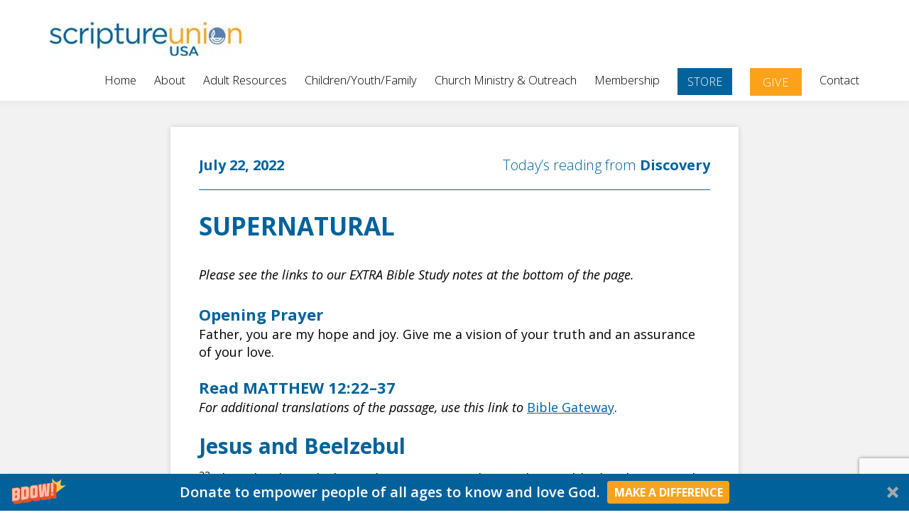

--- FILE ---
content_type: text/html; charset=utf-8
request_url: https://www.google.com/recaptcha/api2/anchor?ar=1&k=6LcWcv0rAAAAAOSzktv2-ZSR0ri7aiIOz5QvHcNh&co=aHR0cHM6Ly9zY3JpcHR1cmV1bmlvbi5vcmc6NDQz&hl=en&v=PoyoqOPhxBO7pBk68S4YbpHZ&size=invisible&anchor-ms=20000&execute-ms=30000&cb=7da4dmlhzi46
body_size: 48704
content:
<!DOCTYPE HTML><html dir="ltr" lang="en"><head><meta http-equiv="Content-Type" content="text/html; charset=UTF-8">
<meta http-equiv="X-UA-Compatible" content="IE=edge">
<title>reCAPTCHA</title>
<style type="text/css">
/* cyrillic-ext */
@font-face {
  font-family: 'Roboto';
  font-style: normal;
  font-weight: 400;
  font-stretch: 100%;
  src: url(//fonts.gstatic.com/s/roboto/v48/KFO7CnqEu92Fr1ME7kSn66aGLdTylUAMa3GUBHMdazTgWw.woff2) format('woff2');
  unicode-range: U+0460-052F, U+1C80-1C8A, U+20B4, U+2DE0-2DFF, U+A640-A69F, U+FE2E-FE2F;
}
/* cyrillic */
@font-face {
  font-family: 'Roboto';
  font-style: normal;
  font-weight: 400;
  font-stretch: 100%;
  src: url(//fonts.gstatic.com/s/roboto/v48/KFO7CnqEu92Fr1ME7kSn66aGLdTylUAMa3iUBHMdazTgWw.woff2) format('woff2');
  unicode-range: U+0301, U+0400-045F, U+0490-0491, U+04B0-04B1, U+2116;
}
/* greek-ext */
@font-face {
  font-family: 'Roboto';
  font-style: normal;
  font-weight: 400;
  font-stretch: 100%;
  src: url(//fonts.gstatic.com/s/roboto/v48/KFO7CnqEu92Fr1ME7kSn66aGLdTylUAMa3CUBHMdazTgWw.woff2) format('woff2');
  unicode-range: U+1F00-1FFF;
}
/* greek */
@font-face {
  font-family: 'Roboto';
  font-style: normal;
  font-weight: 400;
  font-stretch: 100%;
  src: url(//fonts.gstatic.com/s/roboto/v48/KFO7CnqEu92Fr1ME7kSn66aGLdTylUAMa3-UBHMdazTgWw.woff2) format('woff2');
  unicode-range: U+0370-0377, U+037A-037F, U+0384-038A, U+038C, U+038E-03A1, U+03A3-03FF;
}
/* math */
@font-face {
  font-family: 'Roboto';
  font-style: normal;
  font-weight: 400;
  font-stretch: 100%;
  src: url(//fonts.gstatic.com/s/roboto/v48/KFO7CnqEu92Fr1ME7kSn66aGLdTylUAMawCUBHMdazTgWw.woff2) format('woff2');
  unicode-range: U+0302-0303, U+0305, U+0307-0308, U+0310, U+0312, U+0315, U+031A, U+0326-0327, U+032C, U+032F-0330, U+0332-0333, U+0338, U+033A, U+0346, U+034D, U+0391-03A1, U+03A3-03A9, U+03B1-03C9, U+03D1, U+03D5-03D6, U+03F0-03F1, U+03F4-03F5, U+2016-2017, U+2034-2038, U+203C, U+2040, U+2043, U+2047, U+2050, U+2057, U+205F, U+2070-2071, U+2074-208E, U+2090-209C, U+20D0-20DC, U+20E1, U+20E5-20EF, U+2100-2112, U+2114-2115, U+2117-2121, U+2123-214F, U+2190, U+2192, U+2194-21AE, U+21B0-21E5, U+21F1-21F2, U+21F4-2211, U+2213-2214, U+2216-22FF, U+2308-230B, U+2310, U+2319, U+231C-2321, U+2336-237A, U+237C, U+2395, U+239B-23B7, U+23D0, U+23DC-23E1, U+2474-2475, U+25AF, U+25B3, U+25B7, U+25BD, U+25C1, U+25CA, U+25CC, U+25FB, U+266D-266F, U+27C0-27FF, U+2900-2AFF, U+2B0E-2B11, U+2B30-2B4C, U+2BFE, U+3030, U+FF5B, U+FF5D, U+1D400-1D7FF, U+1EE00-1EEFF;
}
/* symbols */
@font-face {
  font-family: 'Roboto';
  font-style: normal;
  font-weight: 400;
  font-stretch: 100%;
  src: url(//fonts.gstatic.com/s/roboto/v48/KFO7CnqEu92Fr1ME7kSn66aGLdTylUAMaxKUBHMdazTgWw.woff2) format('woff2');
  unicode-range: U+0001-000C, U+000E-001F, U+007F-009F, U+20DD-20E0, U+20E2-20E4, U+2150-218F, U+2190, U+2192, U+2194-2199, U+21AF, U+21E6-21F0, U+21F3, U+2218-2219, U+2299, U+22C4-22C6, U+2300-243F, U+2440-244A, U+2460-24FF, U+25A0-27BF, U+2800-28FF, U+2921-2922, U+2981, U+29BF, U+29EB, U+2B00-2BFF, U+4DC0-4DFF, U+FFF9-FFFB, U+10140-1018E, U+10190-1019C, U+101A0, U+101D0-101FD, U+102E0-102FB, U+10E60-10E7E, U+1D2C0-1D2D3, U+1D2E0-1D37F, U+1F000-1F0FF, U+1F100-1F1AD, U+1F1E6-1F1FF, U+1F30D-1F30F, U+1F315, U+1F31C, U+1F31E, U+1F320-1F32C, U+1F336, U+1F378, U+1F37D, U+1F382, U+1F393-1F39F, U+1F3A7-1F3A8, U+1F3AC-1F3AF, U+1F3C2, U+1F3C4-1F3C6, U+1F3CA-1F3CE, U+1F3D4-1F3E0, U+1F3ED, U+1F3F1-1F3F3, U+1F3F5-1F3F7, U+1F408, U+1F415, U+1F41F, U+1F426, U+1F43F, U+1F441-1F442, U+1F444, U+1F446-1F449, U+1F44C-1F44E, U+1F453, U+1F46A, U+1F47D, U+1F4A3, U+1F4B0, U+1F4B3, U+1F4B9, U+1F4BB, U+1F4BF, U+1F4C8-1F4CB, U+1F4D6, U+1F4DA, U+1F4DF, U+1F4E3-1F4E6, U+1F4EA-1F4ED, U+1F4F7, U+1F4F9-1F4FB, U+1F4FD-1F4FE, U+1F503, U+1F507-1F50B, U+1F50D, U+1F512-1F513, U+1F53E-1F54A, U+1F54F-1F5FA, U+1F610, U+1F650-1F67F, U+1F687, U+1F68D, U+1F691, U+1F694, U+1F698, U+1F6AD, U+1F6B2, U+1F6B9-1F6BA, U+1F6BC, U+1F6C6-1F6CF, U+1F6D3-1F6D7, U+1F6E0-1F6EA, U+1F6F0-1F6F3, U+1F6F7-1F6FC, U+1F700-1F7FF, U+1F800-1F80B, U+1F810-1F847, U+1F850-1F859, U+1F860-1F887, U+1F890-1F8AD, U+1F8B0-1F8BB, U+1F8C0-1F8C1, U+1F900-1F90B, U+1F93B, U+1F946, U+1F984, U+1F996, U+1F9E9, U+1FA00-1FA6F, U+1FA70-1FA7C, U+1FA80-1FA89, U+1FA8F-1FAC6, U+1FACE-1FADC, U+1FADF-1FAE9, U+1FAF0-1FAF8, U+1FB00-1FBFF;
}
/* vietnamese */
@font-face {
  font-family: 'Roboto';
  font-style: normal;
  font-weight: 400;
  font-stretch: 100%;
  src: url(//fonts.gstatic.com/s/roboto/v48/KFO7CnqEu92Fr1ME7kSn66aGLdTylUAMa3OUBHMdazTgWw.woff2) format('woff2');
  unicode-range: U+0102-0103, U+0110-0111, U+0128-0129, U+0168-0169, U+01A0-01A1, U+01AF-01B0, U+0300-0301, U+0303-0304, U+0308-0309, U+0323, U+0329, U+1EA0-1EF9, U+20AB;
}
/* latin-ext */
@font-face {
  font-family: 'Roboto';
  font-style: normal;
  font-weight: 400;
  font-stretch: 100%;
  src: url(//fonts.gstatic.com/s/roboto/v48/KFO7CnqEu92Fr1ME7kSn66aGLdTylUAMa3KUBHMdazTgWw.woff2) format('woff2');
  unicode-range: U+0100-02BA, U+02BD-02C5, U+02C7-02CC, U+02CE-02D7, U+02DD-02FF, U+0304, U+0308, U+0329, U+1D00-1DBF, U+1E00-1E9F, U+1EF2-1EFF, U+2020, U+20A0-20AB, U+20AD-20C0, U+2113, U+2C60-2C7F, U+A720-A7FF;
}
/* latin */
@font-face {
  font-family: 'Roboto';
  font-style: normal;
  font-weight: 400;
  font-stretch: 100%;
  src: url(//fonts.gstatic.com/s/roboto/v48/KFO7CnqEu92Fr1ME7kSn66aGLdTylUAMa3yUBHMdazQ.woff2) format('woff2');
  unicode-range: U+0000-00FF, U+0131, U+0152-0153, U+02BB-02BC, U+02C6, U+02DA, U+02DC, U+0304, U+0308, U+0329, U+2000-206F, U+20AC, U+2122, U+2191, U+2193, U+2212, U+2215, U+FEFF, U+FFFD;
}
/* cyrillic-ext */
@font-face {
  font-family: 'Roboto';
  font-style: normal;
  font-weight: 500;
  font-stretch: 100%;
  src: url(//fonts.gstatic.com/s/roboto/v48/KFO7CnqEu92Fr1ME7kSn66aGLdTylUAMa3GUBHMdazTgWw.woff2) format('woff2');
  unicode-range: U+0460-052F, U+1C80-1C8A, U+20B4, U+2DE0-2DFF, U+A640-A69F, U+FE2E-FE2F;
}
/* cyrillic */
@font-face {
  font-family: 'Roboto';
  font-style: normal;
  font-weight: 500;
  font-stretch: 100%;
  src: url(//fonts.gstatic.com/s/roboto/v48/KFO7CnqEu92Fr1ME7kSn66aGLdTylUAMa3iUBHMdazTgWw.woff2) format('woff2');
  unicode-range: U+0301, U+0400-045F, U+0490-0491, U+04B0-04B1, U+2116;
}
/* greek-ext */
@font-face {
  font-family: 'Roboto';
  font-style: normal;
  font-weight: 500;
  font-stretch: 100%;
  src: url(//fonts.gstatic.com/s/roboto/v48/KFO7CnqEu92Fr1ME7kSn66aGLdTylUAMa3CUBHMdazTgWw.woff2) format('woff2');
  unicode-range: U+1F00-1FFF;
}
/* greek */
@font-face {
  font-family: 'Roboto';
  font-style: normal;
  font-weight: 500;
  font-stretch: 100%;
  src: url(//fonts.gstatic.com/s/roboto/v48/KFO7CnqEu92Fr1ME7kSn66aGLdTylUAMa3-UBHMdazTgWw.woff2) format('woff2');
  unicode-range: U+0370-0377, U+037A-037F, U+0384-038A, U+038C, U+038E-03A1, U+03A3-03FF;
}
/* math */
@font-face {
  font-family: 'Roboto';
  font-style: normal;
  font-weight: 500;
  font-stretch: 100%;
  src: url(//fonts.gstatic.com/s/roboto/v48/KFO7CnqEu92Fr1ME7kSn66aGLdTylUAMawCUBHMdazTgWw.woff2) format('woff2');
  unicode-range: U+0302-0303, U+0305, U+0307-0308, U+0310, U+0312, U+0315, U+031A, U+0326-0327, U+032C, U+032F-0330, U+0332-0333, U+0338, U+033A, U+0346, U+034D, U+0391-03A1, U+03A3-03A9, U+03B1-03C9, U+03D1, U+03D5-03D6, U+03F0-03F1, U+03F4-03F5, U+2016-2017, U+2034-2038, U+203C, U+2040, U+2043, U+2047, U+2050, U+2057, U+205F, U+2070-2071, U+2074-208E, U+2090-209C, U+20D0-20DC, U+20E1, U+20E5-20EF, U+2100-2112, U+2114-2115, U+2117-2121, U+2123-214F, U+2190, U+2192, U+2194-21AE, U+21B0-21E5, U+21F1-21F2, U+21F4-2211, U+2213-2214, U+2216-22FF, U+2308-230B, U+2310, U+2319, U+231C-2321, U+2336-237A, U+237C, U+2395, U+239B-23B7, U+23D0, U+23DC-23E1, U+2474-2475, U+25AF, U+25B3, U+25B7, U+25BD, U+25C1, U+25CA, U+25CC, U+25FB, U+266D-266F, U+27C0-27FF, U+2900-2AFF, U+2B0E-2B11, U+2B30-2B4C, U+2BFE, U+3030, U+FF5B, U+FF5D, U+1D400-1D7FF, U+1EE00-1EEFF;
}
/* symbols */
@font-face {
  font-family: 'Roboto';
  font-style: normal;
  font-weight: 500;
  font-stretch: 100%;
  src: url(//fonts.gstatic.com/s/roboto/v48/KFO7CnqEu92Fr1ME7kSn66aGLdTylUAMaxKUBHMdazTgWw.woff2) format('woff2');
  unicode-range: U+0001-000C, U+000E-001F, U+007F-009F, U+20DD-20E0, U+20E2-20E4, U+2150-218F, U+2190, U+2192, U+2194-2199, U+21AF, U+21E6-21F0, U+21F3, U+2218-2219, U+2299, U+22C4-22C6, U+2300-243F, U+2440-244A, U+2460-24FF, U+25A0-27BF, U+2800-28FF, U+2921-2922, U+2981, U+29BF, U+29EB, U+2B00-2BFF, U+4DC0-4DFF, U+FFF9-FFFB, U+10140-1018E, U+10190-1019C, U+101A0, U+101D0-101FD, U+102E0-102FB, U+10E60-10E7E, U+1D2C0-1D2D3, U+1D2E0-1D37F, U+1F000-1F0FF, U+1F100-1F1AD, U+1F1E6-1F1FF, U+1F30D-1F30F, U+1F315, U+1F31C, U+1F31E, U+1F320-1F32C, U+1F336, U+1F378, U+1F37D, U+1F382, U+1F393-1F39F, U+1F3A7-1F3A8, U+1F3AC-1F3AF, U+1F3C2, U+1F3C4-1F3C6, U+1F3CA-1F3CE, U+1F3D4-1F3E0, U+1F3ED, U+1F3F1-1F3F3, U+1F3F5-1F3F7, U+1F408, U+1F415, U+1F41F, U+1F426, U+1F43F, U+1F441-1F442, U+1F444, U+1F446-1F449, U+1F44C-1F44E, U+1F453, U+1F46A, U+1F47D, U+1F4A3, U+1F4B0, U+1F4B3, U+1F4B9, U+1F4BB, U+1F4BF, U+1F4C8-1F4CB, U+1F4D6, U+1F4DA, U+1F4DF, U+1F4E3-1F4E6, U+1F4EA-1F4ED, U+1F4F7, U+1F4F9-1F4FB, U+1F4FD-1F4FE, U+1F503, U+1F507-1F50B, U+1F50D, U+1F512-1F513, U+1F53E-1F54A, U+1F54F-1F5FA, U+1F610, U+1F650-1F67F, U+1F687, U+1F68D, U+1F691, U+1F694, U+1F698, U+1F6AD, U+1F6B2, U+1F6B9-1F6BA, U+1F6BC, U+1F6C6-1F6CF, U+1F6D3-1F6D7, U+1F6E0-1F6EA, U+1F6F0-1F6F3, U+1F6F7-1F6FC, U+1F700-1F7FF, U+1F800-1F80B, U+1F810-1F847, U+1F850-1F859, U+1F860-1F887, U+1F890-1F8AD, U+1F8B0-1F8BB, U+1F8C0-1F8C1, U+1F900-1F90B, U+1F93B, U+1F946, U+1F984, U+1F996, U+1F9E9, U+1FA00-1FA6F, U+1FA70-1FA7C, U+1FA80-1FA89, U+1FA8F-1FAC6, U+1FACE-1FADC, U+1FADF-1FAE9, U+1FAF0-1FAF8, U+1FB00-1FBFF;
}
/* vietnamese */
@font-face {
  font-family: 'Roboto';
  font-style: normal;
  font-weight: 500;
  font-stretch: 100%;
  src: url(//fonts.gstatic.com/s/roboto/v48/KFO7CnqEu92Fr1ME7kSn66aGLdTylUAMa3OUBHMdazTgWw.woff2) format('woff2');
  unicode-range: U+0102-0103, U+0110-0111, U+0128-0129, U+0168-0169, U+01A0-01A1, U+01AF-01B0, U+0300-0301, U+0303-0304, U+0308-0309, U+0323, U+0329, U+1EA0-1EF9, U+20AB;
}
/* latin-ext */
@font-face {
  font-family: 'Roboto';
  font-style: normal;
  font-weight: 500;
  font-stretch: 100%;
  src: url(//fonts.gstatic.com/s/roboto/v48/KFO7CnqEu92Fr1ME7kSn66aGLdTylUAMa3KUBHMdazTgWw.woff2) format('woff2');
  unicode-range: U+0100-02BA, U+02BD-02C5, U+02C7-02CC, U+02CE-02D7, U+02DD-02FF, U+0304, U+0308, U+0329, U+1D00-1DBF, U+1E00-1E9F, U+1EF2-1EFF, U+2020, U+20A0-20AB, U+20AD-20C0, U+2113, U+2C60-2C7F, U+A720-A7FF;
}
/* latin */
@font-face {
  font-family: 'Roboto';
  font-style: normal;
  font-weight: 500;
  font-stretch: 100%;
  src: url(//fonts.gstatic.com/s/roboto/v48/KFO7CnqEu92Fr1ME7kSn66aGLdTylUAMa3yUBHMdazQ.woff2) format('woff2');
  unicode-range: U+0000-00FF, U+0131, U+0152-0153, U+02BB-02BC, U+02C6, U+02DA, U+02DC, U+0304, U+0308, U+0329, U+2000-206F, U+20AC, U+2122, U+2191, U+2193, U+2212, U+2215, U+FEFF, U+FFFD;
}
/* cyrillic-ext */
@font-face {
  font-family: 'Roboto';
  font-style: normal;
  font-weight: 900;
  font-stretch: 100%;
  src: url(//fonts.gstatic.com/s/roboto/v48/KFO7CnqEu92Fr1ME7kSn66aGLdTylUAMa3GUBHMdazTgWw.woff2) format('woff2');
  unicode-range: U+0460-052F, U+1C80-1C8A, U+20B4, U+2DE0-2DFF, U+A640-A69F, U+FE2E-FE2F;
}
/* cyrillic */
@font-face {
  font-family: 'Roboto';
  font-style: normal;
  font-weight: 900;
  font-stretch: 100%;
  src: url(//fonts.gstatic.com/s/roboto/v48/KFO7CnqEu92Fr1ME7kSn66aGLdTylUAMa3iUBHMdazTgWw.woff2) format('woff2');
  unicode-range: U+0301, U+0400-045F, U+0490-0491, U+04B0-04B1, U+2116;
}
/* greek-ext */
@font-face {
  font-family: 'Roboto';
  font-style: normal;
  font-weight: 900;
  font-stretch: 100%;
  src: url(//fonts.gstatic.com/s/roboto/v48/KFO7CnqEu92Fr1ME7kSn66aGLdTylUAMa3CUBHMdazTgWw.woff2) format('woff2');
  unicode-range: U+1F00-1FFF;
}
/* greek */
@font-face {
  font-family: 'Roboto';
  font-style: normal;
  font-weight: 900;
  font-stretch: 100%;
  src: url(//fonts.gstatic.com/s/roboto/v48/KFO7CnqEu92Fr1ME7kSn66aGLdTylUAMa3-UBHMdazTgWw.woff2) format('woff2');
  unicode-range: U+0370-0377, U+037A-037F, U+0384-038A, U+038C, U+038E-03A1, U+03A3-03FF;
}
/* math */
@font-face {
  font-family: 'Roboto';
  font-style: normal;
  font-weight: 900;
  font-stretch: 100%;
  src: url(//fonts.gstatic.com/s/roboto/v48/KFO7CnqEu92Fr1ME7kSn66aGLdTylUAMawCUBHMdazTgWw.woff2) format('woff2');
  unicode-range: U+0302-0303, U+0305, U+0307-0308, U+0310, U+0312, U+0315, U+031A, U+0326-0327, U+032C, U+032F-0330, U+0332-0333, U+0338, U+033A, U+0346, U+034D, U+0391-03A1, U+03A3-03A9, U+03B1-03C9, U+03D1, U+03D5-03D6, U+03F0-03F1, U+03F4-03F5, U+2016-2017, U+2034-2038, U+203C, U+2040, U+2043, U+2047, U+2050, U+2057, U+205F, U+2070-2071, U+2074-208E, U+2090-209C, U+20D0-20DC, U+20E1, U+20E5-20EF, U+2100-2112, U+2114-2115, U+2117-2121, U+2123-214F, U+2190, U+2192, U+2194-21AE, U+21B0-21E5, U+21F1-21F2, U+21F4-2211, U+2213-2214, U+2216-22FF, U+2308-230B, U+2310, U+2319, U+231C-2321, U+2336-237A, U+237C, U+2395, U+239B-23B7, U+23D0, U+23DC-23E1, U+2474-2475, U+25AF, U+25B3, U+25B7, U+25BD, U+25C1, U+25CA, U+25CC, U+25FB, U+266D-266F, U+27C0-27FF, U+2900-2AFF, U+2B0E-2B11, U+2B30-2B4C, U+2BFE, U+3030, U+FF5B, U+FF5D, U+1D400-1D7FF, U+1EE00-1EEFF;
}
/* symbols */
@font-face {
  font-family: 'Roboto';
  font-style: normal;
  font-weight: 900;
  font-stretch: 100%;
  src: url(//fonts.gstatic.com/s/roboto/v48/KFO7CnqEu92Fr1ME7kSn66aGLdTylUAMaxKUBHMdazTgWw.woff2) format('woff2');
  unicode-range: U+0001-000C, U+000E-001F, U+007F-009F, U+20DD-20E0, U+20E2-20E4, U+2150-218F, U+2190, U+2192, U+2194-2199, U+21AF, U+21E6-21F0, U+21F3, U+2218-2219, U+2299, U+22C4-22C6, U+2300-243F, U+2440-244A, U+2460-24FF, U+25A0-27BF, U+2800-28FF, U+2921-2922, U+2981, U+29BF, U+29EB, U+2B00-2BFF, U+4DC0-4DFF, U+FFF9-FFFB, U+10140-1018E, U+10190-1019C, U+101A0, U+101D0-101FD, U+102E0-102FB, U+10E60-10E7E, U+1D2C0-1D2D3, U+1D2E0-1D37F, U+1F000-1F0FF, U+1F100-1F1AD, U+1F1E6-1F1FF, U+1F30D-1F30F, U+1F315, U+1F31C, U+1F31E, U+1F320-1F32C, U+1F336, U+1F378, U+1F37D, U+1F382, U+1F393-1F39F, U+1F3A7-1F3A8, U+1F3AC-1F3AF, U+1F3C2, U+1F3C4-1F3C6, U+1F3CA-1F3CE, U+1F3D4-1F3E0, U+1F3ED, U+1F3F1-1F3F3, U+1F3F5-1F3F7, U+1F408, U+1F415, U+1F41F, U+1F426, U+1F43F, U+1F441-1F442, U+1F444, U+1F446-1F449, U+1F44C-1F44E, U+1F453, U+1F46A, U+1F47D, U+1F4A3, U+1F4B0, U+1F4B3, U+1F4B9, U+1F4BB, U+1F4BF, U+1F4C8-1F4CB, U+1F4D6, U+1F4DA, U+1F4DF, U+1F4E3-1F4E6, U+1F4EA-1F4ED, U+1F4F7, U+1F4F9-1F4FB, U+1F4FD-1F4FE, U+1F503, U+1F507-1F50B, U+1F50D, U+1F512-1F513, U+1F53E-1F54A, U+1F54F-1F5FA, U+1F610, U+1F650-1F67F, U+1F687, U+1F68D, U+1F691, U+1F694, U+1F698, U+1F6AD, U+1F6B2, U+1F6B9-1F6BA, U+1F6BC, U+1F6C6-1F6CF, U+1F6D3-1F6D7, U+1F6E0-1F6EA, U+1F6F0-1F6F3, U+1F6F7-1F6FC, U+1F700-1F7FF, U+1F800-1F80B, U+1F810-1F847, U+1F850-1F859, U+1F860-1F887, U+1F890-1F8AD, U+1F8B0-1F8BB, U+1F8C0-1F8C1, U+1F900-1F90B, U+1F93B, U+1F946, U+1F984, U+1F996, U+1F9E9, U+1FA00-1FA6F, U+1FA70-1FA7C, U+1FA80-1FA89, U+1FA8F-1FAC6, U+1FACE-1FADC, U+1FADF-1FAE9, U+1FAF0-1FAF8, U+1FB00-1FBFF;
}
/* vietnamese */
@font-face {
  font-family: 'Roboto';
  font-style: normal;
  font-weight: 900;
  font-stretch: 100%;
  src: url(//fonts.gstatic.com/s/roboto/v48/KFO7CnqEu92Fr1ME7kSn66aGLdTylUAMa3OUBHMdazTgWw.woff2) format('woff2');
  unicode-range: U+0102-0103, U+0110-0111, U+0128-0129, U+0168-0169, U+01A0-01A1, U+01AF-01B0, U+0300-0301, U+0303-0304, U+0308-0309, U+0323, U+0329, U+1EA0-1EF9, U+20AB;
}
/* latin-ext */
@font-face {
  font-family: 'Roboto';
  font-style: normal;
  font-weight: 900;
  font-stretch: 100%;
  src: url(//fonts.gstatic.com/s/roboto/v48/KFO7CnqEu92Fr1ME7kSn66aGLdTylUAMa3KUBHMdazTgWw.woff2) format('woff2');
  unicode-range: U+0100-02BA, U+02BD-02C5, U+02C7-02CC, U+02CE-02D7, U+02DD-02FF, U+0304, U+0308, U+0329, U+1D00-1DBF, U+1E00-1E9F, U+1EF2-1EFF, U+2020, U+20A0-20AB, U+20AD-20C0, U+2113, U+2C60-2C7F, U+A720-A7FF;
}
/* latin */
@font-face {
  font-family: 'Roboto';
  font-style: normal;
  font-weight: 900;
  font-stretch: 100%;
  src: url(//fonts.gstatic.com/s/roboto/v48/KFO7CnqEu92Fr1ME7kSn66aGLdTylUAMa3yUBHMdazQ.woff2) format('woff2');
  unicode-range: U+0000-00FF, U+0131, U+0152-0153, U+02BB-02BC, U+02C6, U+02DA, U+02DC, U+0304, U+0308, U+0329, U+2000-206F, U+20AC, U+2122, U+2191, U+2193, U+2212, U+2215, U+FEFF, U+FFFD;
}

</style>
<link rel="stylesheet" type="text/css" href="https://www.gstatic.com/recaptcha/releases/PoyoqOPhxBO7pBk68S4YbpHZ/styles__ltr.css">
<script nonce="GyL0qsBYsc3kr-6u3WFeVQ" type="text/javascript">window['__recaptcha_api'] = 'https://www.google.com/recaptcha/api2/';</script>
<script type="text/javascript" src="https://www.gstatic.com/recaptcha/releases/PoyoqOPhxBO7pBk68S4YbpHZ/recaptcha__en.js" nonce="GyL0qsBYsc3kr-6u3WFeVQ">
      
    </script></head>
<body><div id="rc-anchor-alert" class="rc-anchor-alert"></div>
<input type="hidden" id="recaptcha-token" value="[base64]">
<script type="text/javascript" nonce="GyL0qsBYsc3kr-6u3WFeVQ">
      recaptcha.anchor.Main.init("[\x22ainput\x22,[\x22bgdata\x22,\x22\x22,\[base64]/[base64]/[base64]/[base64]/[base64]/UltsKytdPUU6KEU8MjA0OD9SW2wrK109RT4+NnwxOTI6KChFJjY0NTEyKT09NTUyOTYmJk0rMTxjLmxlbmd0aCYmKGMuY2hhckNvZGVBdChNKzEpJjY0NTEyKT09NTYzMjA/[base64]/[base64]/[base64]/[base64]/[base64]/[base64]/[base64]\x22,\[base64]\x22,\[base64]/w4Q6w7Q6CDXCrBfDm2kjw5HCvhpCC8OOwqsgwp5dIsKbw6zCtsOyPsK9wpTDgg3CmgXCjDbDlsKyKyUuwoFLWXI9wr7Dono8MhvCk8KNO8KXNX/DvMOER8OKQsKmQ1HDrCXCrMOdd0smWMO6c8KRworDm3/Ds2YNwqrDhMOkR8Ohw53CiXPDicODw6nDvsKALsO8wpHDoRRuw6pyI8Kcw7PDmXdUY23DiCNNw6/CjsKCVsO1w5zDrcKQCMK0w4BhTMOhYsK6IcK7L1YgwplUwrF+woR3wqPDhmRGwrZRQUDCvkwzwrzDsMOUGQkPf3F8cyLDhMOOwonDoj5Iw5MgHx9zAnBNwpk9W2woIU04IE/ChAB5w6nDpx/CncKrw53ChlZ7LnESwpDDiFzCtMOrw6Znw5Zdw7XDtsKKwoMvZQLCh8K3wrUlwoRnwq7CmcKGw4rDon9XewNgw6xVL0ohVCXDn8KuwrtTS3dGQFk/wq3CqU7Dt2zDlTDCuC/DlsKNXjozw4vDug1+w7/Ci8OINg/Dm8OHSMKLwpJnSMKyw7RFOR7DsH7DoGzDlEpiwqNhw7cUT8Kxw6kZwpBBIjliw7XCphHDgkU/w4FdZDnCvcKrciI6wrMyW8OvZsO+wo3DkcKpZ01FwosBwq0YI8OZw4I/HMKhw4taUMKRwp19Z8OWwowGL8KyB8OTLsK5G8OcTcOyMQ/CkMKsw694woXDpDPCgWPChsKswoItZVkkF0fCk8OHwqrDiAzCtsK5fMKQEAEcSsKgwqdAEMOfwoMYTMORwotfW8O/DsOqw4YpM8KJCcOhwq3CmX55w7wYX17Dg1PCm8KOwqHDkmYiOCjDscOQwpA9w4XCpcO9w6jDq1zCmAs9OUc8D8Omwo5raMO5w6fClsKIVMKbDcKowoojwp/DgX/Cu8K3eEkvGAbDl8K9F8OIwpbDrcKSZDfCtwXDsXR8w7LChsOQw5wXwrPCm0TDq3LDuw9ZR10cE8Kea8O1VsOnw7Q0wrEJFQrDrGc9w61vB2rDoMO9wpR8bMK3wocmY1tGwpd/w4Y6csOWfRjDuG8sfMO6BBAZZsKKwqgcw5HDksOCWxHDmxzDkSvClcO5MzTCrsOuw6vDsUXCnsOjwqHDsQtYw7rCvMOmMSVywqI8w5oRHR/Dn2ZLMcOUwpJ8wp/DmC91woN5Q8ORQMKTwqjCkcKRwoTCuWsswpdRwrvCgMOWwrbDrW7DoMO2CMKlwqjDuXVnDXYRLyHCiMKtwq1Fw68DwoQTCcKpecKAwpnDoCbCuyQBw559L2/Dn8KawqV6fm92I8KJwpUdYsO8ZUFPw5UwwqEiIA3CisOzw7HCgcO+aAx/w4bDo8Krwr7DhDzDtETDr03Cj8OPwp94wrwRw6HDkz3CrBdawpIHZgrDpsOrAyLDlcKDCTfCjcOna8KYcjzDl8Kqw4XCmAoycMOMw77ClzcBw4d3wo3DpjQRw5oZWSVTXcODwphWw4YYwqkDO29nw5cGwoRuYU4JAMOpw4fDsWZuw6l5Xz0QX3vDicKFw5V4XcKMN8O/J8O1NMK/[base64]/LCRBwrVoI8Knwo/DpsOnwrRdfMKSw5AMS8OVwowISMKgGTHCnMO2QxTCsMKoMmcmSsOgw7ZPKQ9hLyHCocOARBMBLAbDgkQUw4DDtg1rwrTCrSTDrR4Dw63CrMOzUAvCucOBTMK8w4JZS8OCwpVVw6ZPwrnChsOxwrcETSLDp8OqC14wwo/CnSlkF8OcOD3DrXc7WkrDssKre3rCgsOlw7h9woTCjMKmEsODVi3DusOOCk9fE3UkdcOPF1YPw79eC8O6w6/CoW5OFzDCvT/CqDwYdcKBwoNqV2E7RR3Cg8Kfw6IwAcKIQcOWTjZuw45vwp3ClxTCoMKyw6DDtcKyw7PDvhw6wp/[base64]/[base64]/[base64]/DpXBJwopbLsOow7pbDcOXZsK7H8OwwpZhChDDgcK+w6BVMMOfwqVOwrHDpQ1uw6fDgm1OIXxDFBHCj8KiwrV2wqnDsMOww418w4XDjkEUw5wSbsO7ecOsTcKlwp7CjsKkCwLDj2EwwoZ1woIxwp84w61CMsOdw73Clz0xHMOxWj/Ds8OWd3XDjXg7SmjDqwXDo2rDiMKxwoNkwqZ2MRrDtTUewoHCrMKHw71FQ8Kufz7DnD3DnMO3w6NDUMOLw6ktBMOQwrjDocKew7/CusOuw59ew5R1QMOVwrEnwoXCogBnNMORw5XCtS5OwrTChsO+QghDw4Jpwr7CucOxw4sfJ8Kewo0cwrzDj8OgIcK2IsObw504Kx7DucOWw5JpIxDDpDXCrz8ww4/CnVcUwqXCn8OxOcKlHycDwqLDi8KuPWPDvcKhZUvDs0XDohjDuT40fsOQA8OOAMO5wpRVw403w6HDmsKVwpHDogTChcOvw6Unw4vDlgLDqU4LaCYAJ2fCusKDwqRfWsO/wqB/wpYlwrokSsK/w6zCvMOpTzF3fcONwpVawo/[base64]/Dj2Eaw7DCiMKKdMOJwpUbEcOVb8OFwpkOwrjDoMO9wpXDiwPDrV3CsBrDgFHDhsOcExHDmcO8w7dXYk/[base64]/BE0Rw59zXsK7IxXDnsKDwqcyw5fDjsOBAMKmDsOHUcOJRMKbw7/DuMO3worDmy/[base64]/DqB8LWcO/M0hew5XDqQnDgcOLw68RwovCnMO3MXJMZMOGwrDDs8K5O8Oow4Zkw5t0w69ANsOgwrHCgcORwpTCg8OCwrgyJsOwLk7CtAFGwp1hw4hkC8KeKgxnMhrCrcKwQSJGQlhwwrYww5/CjRHCp0ZxwoEVNcO3ZMOkwo5OSMKAJmkfwo7CvcKjacOLw7/Dp2J5TMKjw4TCv8OYTQbDuMOMXsO+w7rDuMOyOcKeesOGwoHDt1U+w5YCwpnDjW9bfsKdS3kuw6LDqQ/Co8OyJsOmW8K7wozChsOrQMO0w7jDoMOPw5cSXUwUw57DicKew4JxSMKCWcK4wo1ZVMK5wpFyw7jCpcOIWsOXw6jDhMOjDXLDpg7DvsKUwqLCkcO2Tg5SacOlRMODw7U/wpYnGmZnIRxJwpjDk37CkMKhQS/DiGjCmlACEHXDoCYABMKGe8O6EHrCl17DgMK/wqlVwqAJGDzCmsKqw4QxKVbCiw7Dvlt5GsONwoPChEpBw7jCjMO/OloHw57Cs8O6U1jCo3dVwp9ec8KELMKcw43Ch33DmsKEwp/[base64]/Do8KnFz0+w73DgsOQCMKtZsKnwrIRbMK5FMKKw6Rbc8Kdfw1cwpnDlMO8BDcsHsKVwpHDtjR3SD7CpsOwGcKIbGAJfULDjMK2IRNPe18TUMKkUn/Do8OmAsKfEsKAwqXCqMOfKA/Ds3Axw5PDnsO6w6vClsOKb1bDh07CiMKZwoQTSVjCk8Oow5DDm8KqNMKNw5UESkbColtlCRHDocOoARrDhnbDjBtWwpFyVB3Csnl2w4LDsDpxwprCnsOHwofCghzDgMOUw4FDwpvDmsKnw7oGw5EIwrrCghfCv8OlH0pFSMK6TwU5K8KJwpfCqMOyw4PCtcK/[base64]/DqsO0w6rCrQ5awos7Aw3DjAzCuEjDicOXMwE3w5bDqsOWw5nDmsKwwpPClMOLARXCocKNwoDDkXsFwr3DlXzDlMOnXsKYwqfDk8KTejPDqB3CqcKnUMKlwqzCvG9zw73Cv8Ojw4Z2AMOUIk/[base64]/CrCIyTxcQwpbCkMK3DMKoUSHCkXbCjsK9wrrDmGZLRcKQUG3DkCLCl8Ouwrtwe2zDrsKnbUcNWgbChMKcwqRMwpHDk8Orw6LDrsOCwrPCgnDCk1sJXHIPw5bDuMOdFx/CnMOiwotPw4TDocOjwqzCncKxw4vCs8O0w7bCmMKPFMOJbsK0wovCimpcw7PClAFteMKXKiUiD8OYw4JRwohsw7bDpsOVHWp4wq0KR8OSwpR2w7/Crk/CrSXCrV42w57Dmwxzw6MNLkXCgw7DoMObBcKYZDwnJMKaR8OfblTDkjXDusKSXjTCqcOmwq3CoyYCTcOjZcKww7UsfsO0wq/CqxYRw7bClsOcHhjDsBzCmsOTw4XDjRnDl0siXMKPNjjCkG3CtcOJw6gPY8Kfawg4ScKuw5DCkTfDn8KyIsOYwq3DkcKBwoABfjvCq2TDmRsZw7x1woHDjsKsw43Cs8Kpw7DDgCFrZMKaWko0Qm/Di10gwr/DlVTCjkzCqcOYwoBrw54aHMK4eMOORsKkwq5sTR7DjMKsw4xUXsKjCDXCnMKNwo/Ds8OGViDCuBUkZsK4wrrCgHPChC/CtDPCqMOeaMOCw7MlPcO4elM/[base64]/CsRMzw4NXw57CnMKAw43DrFXChMKBw7LCrcOrw5lQMcONA8OgCTp+L1kDR8KgwpV1wp9nwqcWw4kZw5RKw7cAw5jDlsOnISF+wp5weA3DuMKdEsKpw7nCrcKcAsOmGwTCmDHCk8KiWS/CtsKBwpLCsMODb8OjdMOfeMK2EBTDv8KwYT0Twqd9HcOEwrsCwqnDvMKbMEtQw6YdHcKWRsKyTD7Dh2TDscOyI8OzeMOKf8KZYnFWw6oCwokPw6JVYMOhw5LCqF/DssOKw5/[base64]/wprCuQTDt8KUwrvCrFZQwrMHwq3DvsOlw7PCkUPDqBwnwr7CsMKBw5wEwqbDsS4gw6TClGhcI8OsM8Oxwpdvw7NKw5vCs8ORPQBcw7EMw4LCom7DrQvDpVbDhU8vw4RnbsK3d1rDr0Y3UHpXZ8KJwpfClgtww6TDoMO/wo7ClHdDJ3Usw7/DimTCgFotKidCTcKnwqJHRMOiw6DChycMacKTwqzCqcKtMMO0B8Ovw5t3acOSW0kRSMOwwqbCmMKKwq07w4ASRFXCiibDu8Ksw7vDrsOxK0F7YGw9OGPDuGLDkx/DkxBawqTChVnDqHXCvMK2wo1BwrpfEzxLGMOUwq7DkEoWw5DCuQx/[base64]/ezHDm8OOwpXCuXtiwrAqZsKKw7xdfMOLLXbDmnjCuBArJsKXV1DDj8KewrrDvDXDkgLCi8KLX2Nlw4rCgz7CqwHCriJcKcKESMOYDGzDmcKmwofDisKkdQzCvGcSLsOFGMKUwqRiwq/ChsOdMsKNw7XCkyzCuiTCmnYqX8KhTzR2w5TCgRlbTsO+wp3ChHzDrn8VwqNswpBjCUvCm3fDpk/CvinDvnTDtBXChMOYwrcVw6d+w5nDlmNZwrpCwrvCsEzCrsKcw5LDnsO0YcOzwoBwCB5Qwr/CvcObw7kVw7PCq8KNMSfDoBLDhxXCh8OdR8Ouw4xlw5pxwpJTwpouw6sVw7bDucKPb8OYwo3Dm8O+Z8KEU8KpH8KIDMOlw6TCmG8Iw45rwpMGwq/DiWbDvW3CoAvCgkfDoxrCmBIkZF4twpvCvDfDvMKLECw2IAHDi8KcUgvDkxfDohXCk8Kpw4LDmMKBDl7Clxoswoxhw4tXwq49wrpnEsKfFH52AQ3Cr8Kkw6xcwoUHIcOywoB4w5DDl2zDicKNcMKew6bCn8OqNsKnwprCtMOVX8ONS8Ktw5jDmMOKw4c/w5xKwpbDhnccwrDCkAjDssKNw6BVwovCqMOQUVXDvcO3SijDj3nDuMKTHifDk8OIworDiAc+wqZ9wqJoLsOvU2ZvMXMRw6h8wqbDrTweUMOTPMKAbsOTw4vCnsOLVBrDgsOnfMKxGcKxwrQew6R1w6zCk8O4w7NIw57Dh8KVw7guwpnDqRbCozEBwpA/wo5dw4/DkypcGMKww7nDr8K1SVcXHMKew7V+woDCunolw6fChsOvwr/CuMKmwoDCpMKVHcKlwqZDwpciwq18w7jCozgfw4fCrRjDuHfDvhV3eMOcwp1Fw4AmJ8O5wqbDi8KzajXCjAEgTD7CscOBEsKVwrDDrzDCsXsaR8Kpw5BJw5BMayIbw5rCm8K1fcOCD8KBwo53w6rDryXCiMO9PybDhV/CosOmwr8yOyrDlRViw7oOw7YTL2bDtMKsw5x9MFLCpMKxE3XDjE9LwqXCpgbDtBPDvBEOwpjDlS3DphVRBktQw7zCtzDCkMOJeRVjc8OIAwXCrMOgw6/DjW/[base64]/cMKtZ0QYwrLCj1QAwq83KMKQworCgl0yw4cOLsKyw5PCjcKfwo/Dl8KBUcKkVyIXCSXDvMKowrgYwo8wfnslwrnDmmbDosOtw6HCqsOPw7vCgcOAwp1TX8KJUFzCkkrDsMKEwo1sIcO8K0DCknTDnMKKw5/Cj8KbRjnCkcKqBiLCuCw0VMOXwrXDsMKMw5osZ0lNT1bCmMKaw6oWY8OhP33DjsK8SnjDq8Kqw6d6TsOaP8K0RsOdKMK/wrAcwobCql9YwoBZw53Cgg9Ew6bDrWwjworCsVxuEcKMwq1Yw4DCjV3Dh11MwpjClcOrwq3Ck8KGw4AHA00hAVjCqEoKXMKdayfDpcOHYClwP8OEwr9BCCQ+V8Ksw4DDtETDr8OqU8KBU8ORJMKfw4dxZT4/aiQpUiJwwrvDj0sxXWdwwr9mw7wGwp3DnSEBEyFKBjjCkcK/w6wFSx46b8KQwrbCvmHCq8OATjHDvCFkAhwPwqPCpQE1woogbFLCpsOkwpXCvyHCnyHDo3YYw4rDssKYw517w5Jif1bCicO+w6jDi8OcX8KbBsOfwoISw6YqN1nDhMOcwrfDlXMUWSvCg8OMYMO3w4lVw7jDv24ZHMOOH8KSYU/DnEc7En3DinvDuMOhwrk2ZMKVcMO+w494N8KPOMOvw4/CqHjClcOJwq52UcOrWmoSKMOXwrrCm8Klw5bDgG5Gw4J0wojCkmcOFDlFw5DDmAzDrl8PTBgdKDl3w6PDtTp/FgELW8O7w5U6w6DDlsOMbcOhw6JdMsK5TcKILR0tw4rCvivCqcKDwrbCnirDk1HCs20mZi5wbkoYCsK2wrRsw4xrDyVSw6HCpzMcw6rCg1xJwpIjMU/Cl2YDw4HClcKOw79GNiLCiDjDncKHJMO0wrfDgm5iHMKwwrXCscKyKVQNwqvCgsOoVsOFwrzDnwfDtHM5C8KEw6TDgsKydsKmwrEIw6s0AS/CoMKXPgZkEh/Cj1HCjsKIw5DCosOCw6TCr8KxbcKYwq7Ds0TDghHCmEkdwrPDn8KoQsK6P8ONNms4wpcmwoIfcAHDohZLw4XCiXXCqEN1wpPDuhzDvF5Rw6PDrGMbw4wQwrTDgAjCsxwfw5/Cn2pBO1xWU3PDpj8FFMOEdWXCtsK9GMO8w4cjCsKZwobDk8OFw67DhkjCmH4hYWEuGyoRw4jCvmZ1dAHDpkV4wrHDj8O0w45uTsOqwrXCpW4XLMKKBD3CrnPCt3oTwqDDh8K7aAsaw6LDhSvDo8OgZsKzwocPwpE/wotfe8O7NcKaw7jDisKPLAJ/w7vDuMKpw51PKcOKw6fDjCbChsOAwrkhw6bDrMKOw7DCvcKJw6XDpcKfwpN6w6nDt8OfTmcBQcKnwqHDmcOvw5JXZgMxw6FeaEbDuwzDq8OWw4rCg8OpVMKpbjPDgmsBwr8Jw49QwqrCozrDkMO/QSzDiQbDusKYwpvCuxvDqmfCrsO3wrtmHVPCrDIcw6thwqpWwoZxOsO1UiZ6w6bDn8OTw4HClX/CvB7CtjrDljvCsUBkX8OjK2Jme8KpwpvDiRAbw6zChQnDrsK5csK6KnjDqsK3w6LDpwDDhwUQw5HClANRE2xLwq96OcOfPcOgw4/CsmHDkmrClMKfdMKYFgh+VQFMw4PDjsKHw6DCgXtHXzTCikV7DMOxKSxXXUTDumjCkn0uw6wFw5cnasKLwpBTw6c6wqx+WsOPflUTPVLCnWzCvyY1AyEkfwfDq8KrwosRw6XDocO1w7hYwoPCj8KROiF5wqHCuhPCoE9rf8Ocd8KJwpnCn8OQwq/[base64]/CkMO3VsKOEsOTWSjCu8KffXrDhcKNE8OddEvCgcOjdcOgw4pUQ8Khw5bCsX9TwogmJBtYwprCqk3Du8Oewr3DqsKkPSUsw5HDuMOEwq/ColfCoCN/w6h1W8OSMcOZw43CvcOZwqLDl0bCqcK9asK/[base64]/Ct2zCo3LCrsOwcDjDocOIMcKJw6c4Z8KIPw/CmMKkLyQ2VMK7GQ9vw5FxRsK1VxDDucO8woLCoxtMeMKfQhQzwrs4w7DCiMOQPMKKXcOzw4RpwpfDgMK3w47Dl1hCLsOYwqRewr/DiFMEw6/DlxrCnsKcwocmwrfDuRTDlxVaw4J4YMKIw6rCk2PCi8K5wqnDicO9wqgKJcOxw5Q5BcKQDcKhE8KZw77DhihmwrJQYkx2AVw/[base64]/Cj8Ohw6EDwoIHw75jwqbDmD0oW1LCpHAnN8KzGsKEwr/DpB/CkjrCuQR/fMKywr9VNybCiMOww4HCnzTCvcKKw5TDi21wHCrDtjzDm8Klwp9Hw43DvmlHw6rDolAnw4PDoBQxN8KCZMKkOsKewqRVw6vCocOKM33DghzDnS/Cl2PDs0TChGjCkCHCicKGAcKkA8KcJcKgVG7ClH0Ywo3CknF2P0MHCxnDjHrCihzCrsKXaXhHwpJJwplDw7HDmcOdSmEXw7nCpcK+wrfDmcKWwrHCjsOYRl7CgDdOVcKyw5HDkRoSwp4CNknCkng2wqXCgcKKTS/CicKbN8OQw7bDvzQGE8ODw6LCrxRcasONw446wpdGw6PDsRvDjGMpF8O6w6Yhw65mw40LZcOxeSnDh8KTw7QsR8K3TsKdMwHDk8K6NDkCw4o8w4nCmsKwXATCv8Oib8OSbMKMTcO2cMK/GsOLw5fCtBp8w4t8Y8KqE8K/w7kBwosPIcOOXMK8JsOTJsKTw4kfD1PDskXCqMOrwovDgMOLRcO6w7DDkcK7w61/c8K1MMORw7YjwrR3wpJWwrJOw5DDh8Ofw6TDvhRRfMK3AsKBw41TwozCosKNw6sbRn1Uw6zDvhpeOgTCjEkvPMK/wrwYwr/ChR51wprDrxHDj8KPwp/[base64]/DnAfCk8ONwosvH8OoccKYwqLCskTDtsOtwq9mwrsHN8O+wp8aYsK9w7vCi8OmwpbDr1vChsKswoRGw7Bvwqc2J8Kewot8w67CsRxeXx3DvsO4w7AaTwMpw4XDjBrCusKbw7klwqPCthvDnVxkFGrChGTDomo6bkvDkivDjsOFwofCncK4w54EXMOifMOBw4/DjwTCqVLCmDXDvR3DuFvCusOuw5VPwqdBw5MhTwnCj8KTwp3DgcKow4PCk3zDn8K/w4pIJw4Twpw7w69DVR7Dk8KJwqohw6kpbxDDt8K/PMK7YHZ6w7N7bBDCrcKhwqfCvcOyXGnCjDTCtcOVY8ODB8Kew5bCpsKxAkRWw7vCmMOIU8KnLCXCv2HCscONwr1RJXXDoiLCrMO3w6TDrksgMcOtw6gqw5wBwr8nZRxqAh4Hw4DDtjk3DMKPw7Mdwqt5wpDCmsK/w5LCtF8awr4rwqoTQU1Fwqdzwrw6wrHDsFM/w43Cs8K0wqB/KMOTfcO3w5ExwrXDl0HDm8KSw7HCucK6wrApScOcw4o7ccOUwq7DlsKrwopjYcOgwrVTwprDqCXCjsKDw6MSG8KAJmNCw4bCk8O/M8K4fFFGfcOzw6FOfsK+X8KQw6gMIgUYf8ObPMK8wrhGPMOXf8Oow7Zdw7vDnxPDt8OHw6HCvn7DtcOMAEDCocK3P8KJAMO1w7rDvQV/EMK/w4fDkMOaLsKxwoQXw4PDiksAw6AxV8KQwrLCksOKYsOVak7Cv19JRDNmUwfCuBnCi8OuOVUawrLDi3lywo/DtMKLw7fCo8KtA07ClS3Dhw3DiUBhFsO5KT4PwqzCqsOGLcOHPUMVb8KBw78Vw5rDgcOcK8KLa1DCn0/[base64]/CusOUM8Onw6UCw6/[base64]/DoT7DvsOAw4XCrsO5w6NZwqbDpsO7w4DCocOrUHB2SMK+woFJw6vCvHx9JFbDsk85Z8Ohw5nDvsKGw7wofMK8NsOdKsK+w4TCuRpgF8Obw63DnGjDn8ORajgpwr/DjS0oAcOOT0LDocKbw49mw5B1w4LCmwZJw4zCosOvw6bDsTVqwq/DlMKCH2pxw5rCtcOQesOHwpd5JRNiw6E2w6PDni44w5TCpmlmJyXDrRDDnRbDvMKFHMOSwq84aj/Cqh3DqF3CmRzDqV1mwqpLwoV2w5/CiwLDojnCs8OKcnXCkVfDrMK2OMOdGQVXN3PDi2oow5XCv8Kjw4fCpsOfwrrDtxfCmGvDkWDDqyjCkMKjW8KGwrQ7wrB7KHp2wqDCg2pBw6U3OVl5w68xBMKOFDfCoV5WwqApZMOhKsKtwqUXwr/DosO2XcOFLsOfIWo1w6jDg8KQRFh1RsK+wqw6woPDiSvDjV3DjsKYwoI2RQMRSTA2woR6w7Mlw6Rnw59TFU8vMWbCoSQ9w4BFwqdqw6PCu8OlwrfCoxDDvcKuDg3Dhi7Du8KYwr9/wq88QyTCoMKZNAxnaXp5EBDDi1t2w4fDqsOGJcO0aMKmZwgZw4s5wqnDhcOLwqt2M8OOwrJ2ecOCw500w4gVBxNmwo3ChsOkwo/Dp8K7YsOrwooKwqPDucKtwq9hwqxGwpvDhRRLazDDssOHbMKHw6cee8OTasOoeB3DhsK3KGksw5jCisK9PsO+NSHDhznClcKlc8K9JMO7UMODwqoow47Cknw0w78oc8Kkw53DhMO0bSI9w6jCqsOgdMKMXU4+woVOW8Odwq9eK8KBEcOYwpw/[base64]/[base64]/w7rDmMKbwpU0w4fDsB3DliXDvxZrDsOrGUNJQcKUT8Krw5LDucOFVmdPwqTDr8K3wrgYw6HDlcKKZ17DksK9di/Dom8ewrcrScOwJmYZwqUmwpsAw63DkRPCoVZDw7LDu8Ovw7VAY8KbwrbDssK1w6XDsh3CizROfhTCo8OEQwYrwqBjwrp0w4jDjRF1OcKRdVoeRl3CvMOUwq/DsWkSwpYsKhh4ACZnw6JYD3YawqhOw7g4UjBjwqvDvsKMw7TCosKZwqtmLMO2w7jCqsKzNAzDkXzChcOPPsOJQ8OLw7TDqcKIXB1/cFDCiXpkCcO8XcKGckYJV3Q2wpp6wqPClcKWPjs/PcKwwobDo8OsCsOUwpjDqsKNN1jDpgNgw64gAFc8w7xWwqHCvMO4HMOlYh0aQ8Khwrwif1d3U0/[base64]/[base64]/CqcOnw5bCt8KUEQIuw493wrlAD35eFcOuEcKmwq3CtsK+EW7Dj8OrwpBfwoJzw6JDwpnDs8KvZcOKw5jDp0XDgmfCu8KbCcKFZBw7w63DmcK/[base64]/CkmXCslYPwrQJZsKEwp3CtMOeFS8AV8OZwrvDkk0BT8Ozw6/[base64]/CmE/DlEvCqBHCkx3DrcO4VMORwrjCisOow7nDm8OAw4DDkE8ldsObeHfDkx83w5bCl2hZw6JpBGfCognCvlDCpsOlVcKaDsOYcMOlbhZzMHRlw699TcKtw4/CoCEew7MxwpHDgcK0aMOGwoVHw6/DjDbCuBc1Mi3DoWbCqjU/w5dkw4VYU33Cj8O8w4/DkcK1w4cVwqrDsMOvw7tKwpk0Q8OiD8ODCMK/TMObw77CusOmw53DlsK1AB8/MglkwqbDoMKEUknChWJOJcOeMcObw5LCo8KUHMO/VsKZw5TDp8OQwqPDkMOQOQJzw7pWwpo2GsOyC8OATMOJw4xGG8K/I0rCoHXDtMKgwq0GcWLCvTLDgcKBYsOYe8OhEcO6w49EHMKxQTc7bQXDgUjDuMKNw4NQHgXDgBVPdD98dTc/NcOsworCocOodsOLFVc9PWzCh8OJbcOfLMKHwqMHZ8O/wrVeRsO8wpIGbjUHZisdfG5nTsORYwrCulnCtlYLw4REw4LCqMOpChEDw5JAe8KowqPCjMKAwqrDlsORw6zCj8OUAMOvw7glwpzCq2/[base64]/CtGvCqcKGw49oNGvCh8KZd8KqwrjCmB4CwojCqcO4w5gDKMOpw55zU8KPJhfCrMOlJg/DpEDCiAzDtyPDlsOkw5gYwqnCtUlOFDBww7DDmAjCrQxgIU8HUcOEXsKyMnzDucOQIjUefDvDokrDlsOowrogwpPDksKewogFw78Sw53CkAPDuMKzTFzChnrCtG8ww5DDgMKFwrlCWsKhwpLCol85w5zCncKJwoY5w5bCpHpwOcODWnrDmMKuOsKRw54Xw4o/OFPDr8KIBRLCq31uwoUtUcOLwqbDpjnDicKuw4Jfw5zDvwc/wowkw7TDsjTDgETCu8KWw6rCuD3DiMKtwofCo8OpwpAcw4nDhBVTFW5HwrhEU8Kxf8KlFMOjwrBnci/CuXHDmwDDrsKtDG7Dt8K2woTClTwEw4HCgsOvBAHCg2AMYcORfQ3DunUOAXpcN8O9A345AGHCkFXCuhLDjMOQw5/DmcOcO8OYEUbCssOxbBgLGsKnw6AqPRvDhidENsKSwqTCu8OcfcKOw5/DsnzDusOhw4sTwpDDrDHDjcOzw7lJwrsWwqHDjsKyBMK+w7x8wrPDiw7DoBpuw4HDkwXDpxDDocOdF8O/bMOyWmtlwqJEwrkrwpbDkgBKcEwFwp5rNMKbC0wjwoHCkU4MRTfCmMKqQ8Ovwpddw5jCgsOqacOzw7/DscOFJi3DscK0TMOSwqDDrnREwrIkw7DDo8OufkQtw5jDqxEPw4rDtBDCgnt7ZXrCvMKQw57DqCpPw7DDuMKUN21hw7/[base64]/Dk0vDlRMjw6J4Hxo9w4ARBGXDr1bDpzXDvMOkw7vChXM2PF7Cln4qw5HCrsKcZDxfGk/DmksHbsKVwrHChkTCil/CgsOgw7TDlzrCml/[base64]/wotvW2VPLsOhwo3CpQ7CsBgXOcOnw5hmw7M8wqXDusOHwro+DTnDgMKbCWrCk2FJwqQJwqvCjcKEXsKqw6Rdw7rCrkhjHcOmw6DDgErDgQbDjsOYw5VrwplKKHdgwrvDp8Knw4PCrEFswojDisOIwppcZRpOw6vDizPChg9Rwr/Dil/Dhxlfw6rDp17ClCUzwpjCkmrDv8KvDMOvUsOlwrLDsELCksOpCsOsCFhvwrzDnm7Co8KSw6nChMK5bcKXwpTDunpYDMKWw4TDu8KhQMOXw6fCiMOoH8KWwpdxw71gXywydcOqNcK2wrB0wocEwr5hcmpVPWXDhRzDs8Kawq02w48nwp/[base64]/w4bDvxUMNU8Rw4PDhcOKaWjDn8KWwr9JU8Odw7I4wo/CjjLCrcK/VwBcaCAHZcOKHlwrwonCljzDq3jChDbCqsKqw7XDo3tNTzYOwr/[base64]/wpZ3WcKCWBnCsXDCtAAyd8Onw6LDk1ACdmAIwqHCgEAPwq/CmSkyaCUZB8OzYgdAw4DCqmfDlMKBesKfw5zCkTl1wqd4JUosSjvChMOjw4p7wo3DjsOCCWhpc8KnRxDClnLDk8K4e1x+C27CjcKAPBtpUiQBw5szw4PDlyfDoMO+B8OySHHDssOhGwzDkcKMHUtuw4/CkUDClMOLwpPDqcKEwrcYw67DocOQfyfDv1jDg2IZwqMvwp7CmQRjw4zCgBrCnx5IwpDDkA0xCsO+w4rCuiXDmjxiwrgMw5bCtcK3w4d4CDlcP8KyDsKJN8OPwpt2w5rCjcK9w7klCkU/T8KTIiJVInN2wpDCiC/CihlySzgSw5bCnxRyw5HCqFdmw4rDnQ/Dt8KoPcKcLEszwoTCrcK8wpjDoMOtw7rDrMOCwrbDncKcw4HDhRXClUc1w5BqwovDgFvDgsOsDU91XBczw4kAPXZ6woIyP8K2ZmNVUz/CjcKDw4DCoMKwwr80w7d9wplYXmnDo0PCncOeej14wppzW8KabsOfw7AfXcO4wrpxwo4hGmEIwrJ/w7cTJcO9cEnDrjjDiH4Yw6TDmcKHw4DDn8Knw6TDglnCrmTDn8KLRcKdw5nDhsKhIsK+w6DCvVN+wo01EMKWw40swoJjwqzCiMKHMcKMwp5twpIJaA/DssKzwrbDmBoawojCicOmCMOKwo5gwp/DlnPCrsKaw5jCjsOGKUPCjnvDpcODw79nwo3DgsOww70Sw7kFUV3DmG3Dj2nCo8OGZ8K2w7QJbh7DksOBw7lRKD/Ck8K5w6XCh3nChsOfwoPDkcKAWmV3ZsKPCgvDq8Kaw5sRPsKZw7tnwookw5bCmsOCG2nCmcKTZjkLWcOhw6R3el9zTG7CkV/[base64]/DvMO6wpTChMKZPSTDtGDDrMO/M8Orw7pIbkw4TSjDpmJdwoLDkmpSWcOBwqvCncO+fiQnwqwKwp3DmTvDvU8lwrAOXMOoBRBjw6zDmEbCjz99cyLCszd1XcKAGcO1wrzDs2w8wqZcR8OIw7DDq8KBAMOzw5LDq8Kiw6x/w5V+esKywr3CpcKgHV1PXcOTVsOIBcOnwrBaS1dkw4o6w61nLS1ZOnfDrGtqUsKdal9aIBgywopGI8K8w6jCpMOqATQfw5V2BMKiI8O4wq0FSmXCnXcRXcKsYD/Du8KPJcKJwo8GPMKuw73CmSUSw7stw4ROVMKAIyrCjMOpGcKDwpvCrsO+wr4fGlHCmmDCrRcJwrhQw4/[base64]/DncO1BMOcBMO+w5k1ZixbYMKLwo/Cg8Owd8KgcHRYdcKMw61Dwq/CsEhEwqjDjcOCwoIrwp0vw5HClzjDohrCpETDqcOgFsKQeggTwqrDs2DCrzIIfhjCmn3Dt8K/wrjDh8OYHFREwrTCmsKxY0nDicOlwrN/[base64]/CoMOud8OLOGPCp8OsAcKOwrfDl8OCNhFteEk+w4nCvA8xwpbCrcOpworCosORWQzDr2t+di0Yw5fDt8KSLBF5woTClsKycl4bfsKbOD9+w5kiw7dRW8Ocw4hVwpLCqgHCosOZO8OrHHg/WEs3YsK2w7gtT8K4wrAowo12Vm8/[base64]/[base64]/wrdyw6vDvsOmTFzDp8ONZg/CksOHeMOqFw4Pw7jCkCrDslTCmcKbw5TDjcKhaF0iAsOWwr85ZUh2w5jDmRFIMsOJw5nCusOxPkvDjm9rVyfCtDjDkMKfwpbCmSTCgsKhw7nCkm7CnzfDt0A2YsK0FGcOBELDijhVcHcgwpjCiMO8El03diXCgsOWwoAlJw0eHCnCvsOcwpnDsMK4wofCtibDp8Onw7/CuW5gwr7DhcOswrjCuMKuVSDDgMKewqAyw7liwrTCh8Kmw71TwrR6FAgbJMOzCnLDnA7CgsKeccOqKsOqw5/[base64]/CscO2dnbCgCEcWg/CgsOFBsKyBF3DvDzCkMKgYsK0FMO4w5TDsUcGw4PDtMK7MxE+wprDnhfDoWd3woJQw6jDm0txGyDCiS3CuihuN3LDuSTDoHfCqATDtAUOGSxhI0rCihkGQDkgw70XQ8O/[base64]/w4tTdMK6wrwVR2AZw7gPR8O9w7teP8KBwqjDsMOPw5gewqAzwqdpUWA6C8Oowqp8N8KGwpHDh8Kqw6xYPMKDDAotwqMuRcKfw5XDryAzwrPCsX0rwq87wrLCssOUwq/Ct8KKw53DoEtIwqTCkiM3DA/CgMKOw5kYT2YrOzTCrhnDqjFnwohUw6LDsnYOwofCixnCp33DjMKeWQfDnFjCnUgnUi3DscKodGcXw4zDklHCmTfDq100w7zDsMOkw7LDli5XwrYeVcKZdMO2w5vCqMKycsKfSMOIwobDtcK8JcOHf8OEHMOPwrjChsKSw6ApwrTDugcTw65/wpg8w5smwrbDoi/DowPDrsOMwqjCgkM6wrPDusOYA3NHwqXDtGDCrwvDoXzDr3ZUw5Atw7kewq4NVig1AyN6fcOAGMKZw5otw4/[base64]/wpPDgEfCtwfDsA1HdHAvQ8K2fHbCplPDqQ/DqcOfB8KAN8O/[base64]/DhEEvK8OMw7LDg1QjKsOBEMKxwqHCom5YMw3ClsK6BQfCij8gccOZw6nDnsOaS2PDvG/CscKnNsO9L0vDkMOgM8OqwrbDvQBIwp7Cr8OmOsKVRcOBwr3DozF3SUDDlVjCrU5Qw48Zwo/CmMKxBcKQOMOCwoFMLHF0wqvCssKEw5PClsOewoV1HwtADsOrKMKywr1bQSh8wrJcw7bDn8OBw5sVwp3DplVjwpzCumc0w4rDusO6HHnDkcKuwrlMw7/[base64]/HcOZw7zCpsKvw4UecwRnwrzDtwXCp8KkbnhlIW/[base64]/Dpk/DlVDDoQDClcKaEUrDnR7CuiPDlANAwp14woFowpXDihMawqHDu1UIw63DtTjCpmXCvTbDn8Kyw4MNw6bDgMKVNjHCp2jDtQNFKlrCusOdwrrCmMObBcKfw51kwpvDmxw1w57CtFV2TsKvw7/Cv8KKG8KqwpwfwqTDssKxXcOfwpHCpTfClcO3EGJkMVIuw6LClTHDkcK4w7oywp7CjMO+w6PCkcKOw6cTfC5vwpomwpZTOF4oSsKtLmbCniZRSMO3wrcKw7Z7wovCohrCmsKhPlPDvcKCwr8iw4soB8OowovClFRUBcK/woJcQFLCig4rw6rCpA3ClcKYWsKQDsKnRMOZw7gGw57DpsOQJsOBwq/CvcOJUGM8wpghw77DgMOcTsO8wrpkwpvDg8KFwrskeFzCksKWJsO1GsOtNWRdw6RuSF08wqjDv8KOwr57aMK8BcOIDMKVwrzCqDDCqWFkw5jDicKvw5nDoR/DnXIfwpB1XjnCh3B8bMOnwotUwr7DuMONPTYBW8KXA8Kyw4nDu8Kiw5fDssKqEyjCg8KSRMKTw7nCrBnClcKhHWAFwp0ewpDDhsK7w70NEcKzdXnCkcK+w5bCgx/DgMOqWcOQwrFCLSNxUgBAaDpRwrDCi8KXeWo1wqLDqShdwpx+b8K+w6TCg8KAw4/CtEkdZwdRVi5NNEZXw7zDtjsPQ8Khw4UFw7rDiDxScMOOKMK7XMKdwq/CoMO/d31ZXCnDqmNvGMOYBmHCoQwYw7LDg8KGRMKkw5/[base64]/w4NUEyx7WA3DucO+w4HDnMKqwrhiVzR9wqvCihTDhQDDvcO1w78cFsOdQmwZw6kDJcOJw5d9PcOgw4t9wpHDo1TDgcOBD8OzDMKRIsKiV8Kla8OEw6g+OwTDol7DjjxRwr1Fwr1kK2oUT8KcEcO+SsKTVMOENcOTwo/CpQzDpMK4wrc6asOKDMOPwpA5IsK4fsOWwpbCqhY0wrBDbX3DpsOTbMKTN8Oww7Jpw5TCgcOAEhdtaMKeJcOlecKNLQxxbsKVw7LCihrDisOlwpZYEMKnZVk3ZMOOwq/CnMOtacKiw5UHAcOSw4waXn/[base64]/[base64]/[base64]/[base64]/VUlVw5/DjsKID8Kcw4DCtcO/Q2BKR8Kow4LDtsKJw5/CpMKmQWjChMKKw6jCrUXCphnCmwZGSDvDu8KWw5JZL8Khw5pyK8OVAMOiw4w4UkPDnhjCsm/DtXzChMODO1TDhyYMwqzDtW/CvsKKNFpowovCjMOfw4l6w7dyIS1uXxluNcOMw4pow4w7w67Dlj5sw7Qnw7V8wocJw5HCmcK/DcOyQXxcJsKOwqsMEsKbw7vChMKxw5tid8Olw51Ic35cbcK9SH3CtcOuwp1rwoMHwoHCp8O5XcKGfmjCusK/wowTJ8K8fCRCR8OObyU1EVVrZ8KfYnLCnwvChx5+Nl/Cr2NuwrJlwr0Mw63CscK3woXDu8K8bMK0NXPDqXfDnxtuDcKaUcKDbykRw6LDiQd0W8OPw7JJwrIAwo9iwq0Gw6nCmsOZbsKBDsOMZ2hEwplcw75qw5/ClF94O0/DmgV8O0Jcw6ZFAQtqwq5aQSXDksKlDAoWPGAJw5TCtjJJYsKgw4UUw7DCr8OqVyZ5w43DihtCw780OmzCgUBKCsOdwpJHw47Cr8KIesOYFy/DiXZ7wpDDrcKrRWdxw7vDmUBYw4LCvGLDicKhw5ofBsKOwqAYZMOtNh/DkD1UwpNjw7gWwqTCtTTDkcKQIVvDmizDlADDhHfCsmtywocWT3zCsGTCoXQPGcKCw7HDlsKsDAXDhmt/w77DssK9wqxHEFfDtsKpX8OQIsOqw7NmHwvClMKIbxvDhsOxBFdkR8OVw53Coj/DkcKWw7fCli/Dkykiw5LDsMKsYMKiwq3CqsOxw7/Cl3/DrTVYN8OcMjrCrD/DhzA0FsKhczcPw7YXH2pLDcOjwqfCg8OrYcKQw53DkmA6wpcxw7/Cmx3DtsOIwqY3wo3DuTzCkh/DsGFIfcO8D07CiUrDsx/[base64]/CuxDCvMO2BzFnH8KjFwfDn03Csn1tSD42wq/CjMKpwo/DgCfDu8OswodyI8Kjw5DCtUfCgsOMZMKHw4ZGJcKcwrDCo2HDtgDCtsKpwrDCmwPDr8KxQcO/[base64]/CpWbDgm7CgMK3cMKZwrkQTXjClgvDv8O3wpDCoMOSw5bCkl7CvsOuwoTDjcOVwojCvsOmBsKQT00nFAzCqsOZw6DCqRJTBR1cHMOyJBskw6zChzzDn8KBwqvDqcO4w7TDlh3DjyM/[base64]/w4UTQMOlwpfCqnbDmMOeYULCl8KDwpDDisKCYcKVw7vDq8K1w73CoG7Dl2EzwonCocOWwr0Yw6Y2w67CrMKNw7o5c8KbMcO2ZcKtw4vDviJaRVkxw6LCojE3wqXCscOaw45HMsO/wopuw4/CpsKTwotNwqZoPQxBCMKWw6pEwq47Qk/Do8OdJxtiw6oYFxbCuMOLw5RWIMOQw67Dkm8nw450w4fCiBDDuEt/wp/CmyMPXU5zMC9oV8Kew7NRw5kiAMO8wrADw5xjZDPDgcKWw4IfwoFfI8OZwp7DmGNLw6TDs1PCmH4NAEhow7ssbsKzGcOiw5oNw6oFKMK9w7TCv0/Cmj/Ch8O5w5/Cm8OBUh3DkHfCtX9qw7IIwptwCld4wqjDrcKQe1NQQMK6w7JxGCAVwqB1Qj/Drl8KQ8OBwrhywpl1GsK/b8K3U0Buw7jDhVtnF00qR8ORw6QdLcK0w5jColkawq/ClMOCw7JMw5I/wpbCisK8wpPCj8OGEnTDnsKUwpAbwq5awqtMwqwiZcKyaMOsw40Mw7YfO13CvW3Cs8K9YsOlbzckwowXRsKrUQTCghwDRMO9Y8KVCMKtW8Kswp/DssKew63Dk8KUHMOILsOSw6vCkQcMwq7Dk2rDocKpYhbCm3oLa8O4eMOkw5TCvzcxTsKWB8Ojw4p3QMO2cx4NR3/CrA41w4XDk8KOw4Q/wp8PKQd4KBrDhRLDlsKgwrh6flsAwoXDi1fCskVqY1Y2b8OXw45CMzwpHsOEw4PCn8Off8KKwqInDmtaF8Odwqo6PcOiw53DpsOpK8OZBT94worDqHvDi8OGPwDCisOnSSsFw6bDklfCtxM\\u003d\x22],null,[\x22conf\x22,null,\x226LcWcv0rAAAAAOSzktv2-ZSR0ri7aiIOz5QvHcNh\x22,0,null,null,null,1,[21,125,63,73,95,87,41,43,42,83,102,105,109,121],[1017145,826],0,null,null,null,null,0,null,0,null,700,1,null,0,\[base64]/76lBhnEnQkZnOKMAhnM8xEZ\x22,0,0,null,null,1,null,0,0,null,null,null,0],\x22https://scriptureunion.org:443\x22,null,[3,1,1],null,null,null,1,3600,[\x22https://www.google.com/intl/en/policies/privacy/\x22,\x22https://www.google.com/intl/en/policies/terms/\x22],\x22e835GXG9GRgakHmUwnaCDZGAqTJWyuLjw1AC9lC5wbY\\u003d\x22,1,0,null,1,1769205809880,0,0,[71,42,54],null,[12,129],\x22RC-zE-vjwe2ROYy7Q\x22,null,null,null,null,null,\x220dAFcWeA72Ajl03q4NUCSya2IuHqrvEiky8cckuYll-iuAIXkXK0L95JQakX36ai4yAXGyTiBoIt2v9NGub9ScgFGzjFk6Ti_p9A\x22,1769288609844]");
    </script></body></html>

--- FILE ---
content_type: text/javascript
request_url: https://polo.feathr.co/v1/analytics/match/script.js?a_id=67e1bf7b23223b0a52d2735c&pk=feathr
body_size: -598
content:
(function (w) {
    
        
    if (typeof w.feathr === 'function') {
        w.feathr('integrate', 'ttd', '6973e223eae12b0002175eab');
    }
        
        
    if (typeof w.feathr === 'function') {
        w.feathr('match', '6973e223eae12b0002175eab');
    }
        
    
}(window));